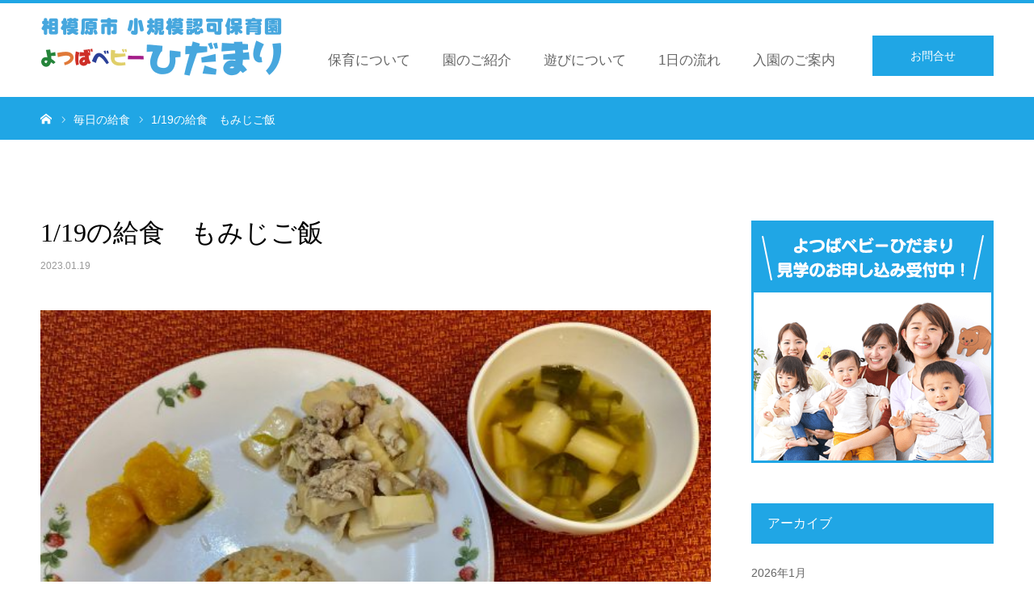

--- FILE ---
content_type: text/html; charset=UTF-8
request_url: https://hidamari-y.jp/lunch/1-19%E3%81%AE%E7%B5%A6%E9%A3%9F%E3%80%80%E3%82%82%E3%81%BF%E3%81%98%E3%81%94%E9%A3%AF/
body_size: 39450
content:
<!DOCTYPE html><html class="pc" lang="ja"><head><meta charset="UTF-8"> <!--[if IE]><meta http-equiv="X-UA-Compatible" content="IE=edge"><![endif]--><meta name="viewport" content="width=device-width"><meta name="format-detection" content="telephone=no"><title>1/19の給食　もみじご飯 | 相模原市の保育園 よつばベビーひだまり（小規模認可保育園）</title><meta name="description" content="もみじご飯🍁　　　　肉豆腐かぼちゃ甘煮　　　　みそ汁人参を細かく刻み、油あげやしめじと一緒に炊き込みにしたもみじご飯です。"><meta http-equiv="Content-Security-Policy" content="upgrade-insecure-requests"><link rel="pingback" href="https://hidamari-y.jp/wp/xmlrpc.php"><link rel="shortcut icon" href="https://hidamari-y.jp/wp/wp-content/uploads/2019/08/favicon-32x32.png"><meta name='robots' content='max-image-preview:large' /><link rel="alternate" type="application/rss+xml" title="相模原市の保育園 よつばベビーひだまり（小規模認可保育園） &raquo; フィード" href="https://hidamari-y.jp/feed/" /><link rel="alternate" type="application/rss+xml" title="相模原市の保育園 よつばベビーひだまり（小規模認可保育園） &raquo; コメントフィード" href="https://hidamari-y.jp/comments/feed/" /><link rel='stylesheet' id='style-css'  href='https://hidamari-y.jp/wp/wp-content/cache/autoptimize/css/autoptimize_single_751bdd48c7675e9388624b97466d3369.css?ver=1.3' type='text/css' media='all' /><link rel='stylesheet' id='wp-block-library-css'  href='https://hidamari-y.jp/wp/wp-includes/css/dist/block-library/style.min.css?ver=6.0.11' type='text/css' media='all' /><style id='global-styles-inline-css' type='text/css'>body{--wp--preset--color--black: #000000;--wp--preset--color--cyan-bluish-gray: #abb8c3;--wp--preset--color--white: #ffffff;--wp--preset--color--pale-pink: #f78da7;--wp--preset--color--vivid-red: #cf2e2e;--wp--preset--color--luminous-vivid-orange: #ff6900;--wp--preset--color--luminous-vivid-amber: #fcb900;--wp--preset--color--light-green-cyan: #7bdcb5;--wp--preset--color--vivid-green-cyan: #00d084;--wp--preset--color--pale-cyan-blue: #8ed1fc;--wp--preset--color--vivid-cyan-blue: #0693e3;--wp--preset--color--vivid-purple: #9b51e0;--wp--preset--gradient--vivid-cyan-blue-to-vivid-purple: linear-gradient(135deg,rgba(6,147,227,1) 0%,rgb(155,81,224) 100%);--wp--preset--gradient--light-green-cyan-to-vivid-green-cyan: linear-gradient(135deg,rgb(122,220,180) 0%,rgb(0,208,130) 100%);--wp--preset--gradient--luminous-vivid-amber-to-luminous-vivid-orange: linear-gradient(135deg,rgba(252,185,0,1) 0%,rgba(255,105,0,1) 100%);--wp--preset--gradient--luminous-vivid-orange-to-vivid-red: linear-gradient(135deg,rgba(255,105,0,1) 0%,rgb(207,46,46) 100%);--wp--preset--gradient--very-light-gray-to-cyan-bluish-gray: linear-gradient(135deg,rgb(238,238,238) 0%,rgb(169,184,195) 100%);--wp--preset--gradient--cool-to-warm-spectrum: linear-gradient(135deg,rgb(74,234,220) 0%,rgb(151,120,209) 20%,rgb(207,42,186) 40%,rgb(238,44,130) 60%,rgb(251,105,98) 80%,rgb(254,248,76) 100%);--wp--preset--gradient--blush-light-purple: linear-gradient(135deg,rgb(255,206,236) 0%,rgb(152,150,240) 100%);--wp--preset--gradient--blush-bordeaux: linear-gradient(135deg,rgb(254,205,165) 0%,rgb(254,45,45) 50%,rgb(107,0,62) 100%);--wp--preset--gradient--luminous-dusk: linear-gradient(135deg,rgb(255,203,112) 0%,rgb(199,81,192) 50%,rgb(65,88,208) 100%);--wp--preset--gradient--pale-ocean: linear-gradient(135deg,rgb(255,245,203) 0%,rgb(182,227,212) 50%,rgb(51,167,181) 100%);--wp--preset--gradient--electric-grass: linear-gradient(135deg,rgb(202,248,128) 0%,rgb(113,206,126) 100%);--wp--preset--gradient--midnight: linear-gradient(135deg,rgb(2,3,129) 0%,rgb(40,116,252) 100%);--wp--preset--duotone--dark-grayscale: url('#wp-duotone-dark-grayscale');--wp--preset--duotone--grayscale: url('#wp-duotone-grayscale');--wp--preset--duotone--purple-yellow: url('#wp-duotone-purple-yellow');--wp--preset--duotone--blue-red: url('#wp-duotone-blue-red');--wp--preset--duotone--midnight: url('#wp-duotone-midnight');--wp--preset--duotone--magenta-yellow: url('#wp-duotone-magenta-yellow');--wp--preset--duotone--purple-green: url('#wp-duotone-purple-green');--wp--preset--duotone--blue-orange: url('#wp-duotone-blue-orange');--wp--preset--font-size--small: 13px;--wp--preset--font-size--medium: 20px;--wp--preset--font-size--large: 36px;--wp--preset--font-size--x-large: 42px;}.has-black-color{color: var(--wp--preset--color--black) !important;}.has-cyan-bluish-gray-color{color: var(--wp--preset--color--cyan-bluish-gray) !important;}.has-white-color{color: var(--wp--preset--color--white) !important;}.has-pale-pink-color{color: var(--wp--preset--color--pale-pink) !important;}.has-vivid-red-color{color: var(--wp--preset--color--vivid-red) !important;}.has-luminous-vivid-orange-color{color: var(--wp--preset--color--luminous-vivid-orange) !important;}.has-luminous-vivid-amber-color{color: var(--wp--preset--color--luminous-vivid-amber) !important;}.has-light-green-cyan-color{color: var(--wp--preset--color--light-green-cyan) !important;}.has-vivid-green-cyan-color{color: var(--wp--preset--color--vivid-green-cyan) !important;}.has-pale-cyan-blue-color{color: var(--wp--preset--color--pale-cyan-blue) !important;}.has-vivid-cyan-blue-color{color: var(--wp--preset--color--vivid-cyan-blue) !important;}.has-vivid-purple-color{color: var(--wp--preset--color--vivid-purple) !important;}.has-black-background-color{background-color: var(--wp--preset--color--black) !important;}.has-cyan-bluish-gray-background-color{background-color: var(--wp--preset--color--cyan-bluish-gray) !important;}.has-white-background-color{background-color: var(--wp--preset--color--white) !important;}.has-pale-pink-background-color{background-color: var(--wp--preset--color--pale-pink) !important;}.has-vivid-red-background-color{background-color: var(--wp--preset--color--vivid-red) !important;}.has-luminous-vivid-orange-background-color{background-color: var(--wp--preset--color--luminous-vivid-orange) !important;}.has-luminous-vivid-amber-background-color{background-color: var(--wp--preset--color--luminous-vivid-amber) !important;}.has-light-green-cyan-background-color{background-color: var(--wp--preset--color--light-green-cyan) !important;}.has-vivid-green-cyan-background-color{background-color: var(--wp--preset--color--vivid-green-cyan) !important;}.has-pale-cyan-blue-background-color{background-color: var(--wp--preset--color--pale-cyan-blue) !important;}.has-vivid-cyan-blue-background-color{background-color: var(--wp--preset--color--vivid-cyan-blue) !important;}.has-vivid-purple-background-color{background-color: var(--wp--preset--color--vivid-purple) !important;}.has-black-border-color{border-color: var(--wp--preset--color--black) !important;}.has-cyan-bluish-gray-border-color{border-color: var(--wp--preset--color--cyan-bluish-gray) !important;}.has-white-border-color{border-color: var(--wp--preset--color--white) !important;}.has-pale-pink-border-color{border-color: var(--wp--preset--color--pale-pink) !important;}.has-vivid-red-border-color{border-color: var(--wp--preset--color--vivid-red) !important;}.has-luminous-vivid-orange-border-color{border-color: var(--wp--preset--color--luminous-vivid-orange) !important;}.has-luminous-vivid-amber-border-color{border-color: var(--wp--preset--color--luminous-vivid-amber) !important;}.has-light-green-cyan-border-color{border-color: var(--wp--preset--color--light-green-cyan) !important;}.has-vivid-green-cyan-border-color{border-color: var(--wp--preset--color--vivid-green-cyan) !important;}.has-pale-cyan-blue-border-color{border-color: var(--wp--preset--color--pale-cyan-blue) !important;}.has-vivid-cyan-blue-border-color{border-color: var(--wp--preset--color--vivid-cyan-blue) !important;}.has-vivid-purple-border-color{border-color: var(--wp--preset--color--vivid-purple) !important;}.has-vivid-cyan-blue-to-vivid-purple-gradient-background{background: var(--wp--preset--gradient--vivid-cyan-blue-to-vivid-purple) !important;}.has-light-green-cyan-to-vivid-green-cyan-gradient-background{background: var(--wp--preset--gradient--light-green-cyan-to-vivid-green-cyan) !important;}.has-luminous-vivid-amber-to-luminous-vivid-orange-gradient-background{background: var(--wp--preset--gradient--luminous-vivid-amber-to-luminous-vivid-orange) !important;}.has-luminous-vivid-orange-to-vivid-red-gradient-background{background: var(--wp--preset--gradient--luminous-vivid-orange-to-vivid-red) !important;}.has-very-light-gray-to-cyan-bluish-gray-gradient-background{background: var(--wp--preset--gradient--very-light-gray-to-cyan-bluish-gray) !important;}.has-cool-to-warm-spectrum-gradient-background{background: var(--wp--preset--gradient--cool-to-warm-spectrum) !important;}.has-blush-light-purple-gradient-background{background: var(--wp--preset--gradient--blush-light-purple) !important;}.has-blush-bordeaux-gradient-background{background: var(--wp--preset--gradient--blush-bordeaux) !important;}.has-luminous-dusk-gradient-background{background: var(--wp--preset--gradient--luminous-dusk) !important;}.has-pale-ocean-gradient-background{background: var(--wp--preset--gradient--pale-ocean) !important;}.has-electric-grass-gradient-background{background: var(--wp--preset--gradient--electric-grass) !important;}.has-midnight-gradient-background{background: var(--wp--preset--gradient--midnight) !important;}.has-small-font-size{font-size: var(--wp--preset--font-size--small) !important;}.has-medium-font-size{font-size: var(--wp--preset--font-size--medium) !important;}.has-large-font-size{font-size: var(--wp--preset--font-size--large) !important;}.has-x-large-font-size{font-size: var(--wp--preset--font-size--x-large) !important;}</style> <script type='text/javascript' src='https://hidamari-y.jp/wp/wp-includes/js/jquery/jquery.min.js?ver=3.6.0' id='jquery-core-js'></script> <script defer type='text/javascript' src='https://hidamari-y.jp/wp/wp-includes/js/jquery/jquery-migrate.min.js?ver=3.3.2' id='jquery-migrate-js'></script> <link rel="https://api.w.org/" href="https://hidamari-y.jp/wp-json/" /><link rel="canonical" href="https://hidamari-y.jp/lunch/1-19%e3%81%ae%e7%b5%a6%e9%a3%9f%e3%80%80%e3%82%82%e3%81%bf%e3%81%98%e3%81%94%e9%a3%af/" /><link rel='shortlink' href='https://hidamari-y.jp/?p=3672' /><link rel="alternate" type="application/json+oembed" href="https://hidamari-y.jp/wp-json/oembed/1.0/embed?url=https%3A%2F%2Fhidamari-y.jp%2Flunch%2F1-19%25e3%2581%25ae%25e7%25b5%25a6%25e9%25a3%259f%25e3%2580%2580%25e3%2582%2582%25e3%2581%25bf%25e3%2581%2598%25e3%2581%2594%25e9%25a3%25af%2F" /><link rel="alternate" type="text/xml+oembed" href="https://hidamari-y.jp/wp-json/oembed/1.0/embed?url=https%3A%2F%2Fhidamari-y.jp%2Flunch%2F1-19%25e3%2581%25ae%25e7%25b5%25a6%25e9%25a3%259f%25e3%2580%2580%25e3%2582%2582%25e3%2581%25bf%25e3%2581%2598%25e3%2581%2594%25e9%25a3%25af%2F&#038;format=xml" /><link rel="stylesheet" href="https://hidamari-y.jp/wp/wp-content/cache/autoptimize/css/autoptimize_single_07e23cafc96c2e5e8990fba26b9d3a36.css?ver=1.3"><link rel="stylesheet" href="https://hidamari-y.jp/wp/wp-content/cache/autoptimize/css/autoptimize_single_f388be2f237155f9ea0a978bb9258e57.css?ver=1.3"><link rel="stylesheet" media="screen and (max-width:768px)" href="https://hidamari-y.jp/wp/wp-content/cache/autoptimize/css/autoptimize_single_a401964b65f97a84f2c053c1418a70fa.css?ver=1.3"><link rel="stylesheet" media="screen and (max-width:768px)" href="https://hidamari-y.jp/wp/wp-content/cache/autoptimize/css/autoptimize_single_dd2830eae990b7999c0da18a8ff1ac00.css?ver=1.3"> <script defer src="https://hidamari-y.jp/wp/wp-content/cache/autoptimize/js/autoptimize_single_6516449ed5089677ed3d7e2f11fc8942.js?ver=1.3"></script> <script defer src="https://hidamari-y.jp/wp/wp-content/cache/autoptimize/js/autoptimize_single_e2bb3d3b91044802299f69de68f0c0ed.js?ver=1.3"></script> <script defer src="https://hidamari-y.jp/wp/wp-content/cache/autoptimize/js/autoptimize_single_df8c9ac6de63eafed6183db5f20708d4.js?ver=1.3"></script> <script defer src="https://hidamari-y.jp/wp/wp-content/cache/autoptimize/js/autoptimize_single_1030dc393428800c5856356e7cd06e84.js?ver=1.3"></script> <style type="text/css">body, input, textarea { font-family: "Segoe UI", Verdana, "游ゴシック", YuGothic, "Hiragino Kaku Gothic ProN", Meiryo, sans-serif; }
.rich_font, .p-vertical { font-family: "Times New Roman" , "游明朝" , "Yu Mincho" , "游明朝体" , "YuMincho" , "ヒラギノ明朝 Pro W3" , "Hiragino Mincho Pro" , "HiraMinProN-W3" , "HGS明朝E" , "ＭＳ Ｐ明朝" , "MS PMincho" , serif; font-weight:500; }
#footer_tel .number { font-family: "Times New Roman" , "游明朝" , "Yu Mincho" , "游明朝体" , "YuMincho" , "ヒラギノ明朝 Pro W3" , "Hiragino Mincho Pro" , "HiraMinProN-W3" , "HGS明朝E" , "ＭＳ Ｐ明朝" , "MS PMincho" , serif; font-weight:500; }
#header_image_for_404 .headline { font-family: "Times New Roman" , "游明朝" , "Yu Mincho" , "游明朝体" , "YuMincho" , "ヒラギノ明朝 Pro W3" , "Hiragino Mincho Pro" , "HiraMinProN-W3" , "HGS明朝E" , "ＭＳ Ｐ明朝" , "MS PMincho" , serif; font-weight:500; }
#post_title { font-size:32px; color:#000000; }
.post_content { font-size:16px; color:#666666; }
.single-news #post_title { font-size:32px; color:#000000; }
.single-news .post_content { font-size:14px; color:#666666; }
.mobile #post_title { font-size:18px; }
.mobile .post_content { font-size:16px; }
.mobile .single-news #post_title { font-size:18px; }
.mobile .single-news .post_content { font-size:13px; }
body.page .post_content { font-size:16px; color:#666666; }
#page_title { font-size:28px; color:#000000; }
#page_title span { font-size:16px; color:#666666; }
.mobile body.page .post_content { font-size:13px; }
.mobile #page_title { font-size:18px; }
.mobile #page_title span { font-size:14px; }
.c-pw__btn { background: #20a6e5; }
.post_content a, .post_content a:hover { color: #1e73be; }
#course_list #course2 .headline { background-color:#e0b2b5; }
#course_list #course2 .title { color:#e0b2b5; }
#course_list #course3 .headline { background-color:#e0b2b5; }
#course_list #course3 .title { color:#e0b2b5; }
body, a, #index_course_list a:hover, #previous_next_post a:hover, #course_list li a:hover
{ color: #666666; }
#page_header .headline, .side_widget .styled_post_list1 .title:hover, .page_post_list .meta a:hover, .page_post_list .headline,
.slider_main .caption .title a:hover, #comment_header ul li a:hover, #header_text .logo a:hover, #bread_crumb li.home a:hover:before, #post_title_area .meta li a:hover
{ color: #20a6e5; }
.pc #global_menu ul ul a, .design_button a, #index_3box .title a, .next_page_link a:hover, #archive_post_list_tab ol li:hover, .collapse_category_list li a:hover .count, .slick-arrow:hover, .pb_spec_table_button a:hover,
#wp-calendar td a:hover, #wp-calendar #prev a:hover, #wp-calendar #next a:hover, #related_post .headline, .side_headline, #single_news_list .headline, .mobile #global_menu li a:hover, #mobile_menu .close_button:hover,
#post_pagination p, .page_navi span.current, .tcd_user_profile_widget .button a:hover, #return_top_mobile a:hover, #p_readmore .button, #bread_crumb
{ background-color: #20a6e5 !important; }
#archive_post_list_tab ol li:hover, #comment_header ul li a:hover, #comment_header ul li.comment_switch_active a, #comment_header #comment_closed p, #post_pagination p, .page_navi span.current
{ border-color: #20a6e5; }
.collapse_category_list li a:before
{ border-color: transparent transparent transparent #20a6e5; }
.slider_nav .swiper-slide-active, .slider_nav .swiper-slide:hover
{ box-shadow:inset 0 0 0 5px #20a6e5; }
a:hover, .pc #global_menu a:hover, .pc #global_menu > ul > li.active > a, .pc #global_menu > ul > li.current-menu-item > a, #bread_crumb li.home a:hover:after, #bread_crumb li a:hover, #post_meta_top a:hover, #index_blog_list li.category a:hover, #footer_tel .number,
#single_news_list .link:hover, #single_news_list .link:hover:before, #archive_faq_list .question:hover, #archive_faq_list .question.active, #archive_faq_list .question:hover:before, #archive_faq_list .question.active:before, #archive_header_no_image .title
{ color: #20a6e5; }
.pc #global_menu ul ul a:hover, .design_button a:hover, #index_3box .title a:hover, #return_top a:hover, #post_pagination a:hover, .page_navi a:hover, #slide_menu a span.count, .tcdw_custom_drop_menu a:hover, #p_readmore .button:hover, #previous_next_page a:hover, #mobile_menu,
#course_next_prev_link a:hover, .tcd_category_list li a:hover .count, #submit_comment:hover, #comment_header ul li a:hover, .widget_tab_post_list_button a:hover, #searchform .submit_button:hover, .mobile #menu_button:hover
{ background-color: #20a6e5 !important; }
#post_pagination a:hover, .page_navi a:hover, .tcdw_custom_drop_menu a:hover, #comment_textarea textarea:focus, #guest_info input:focus, .widget_tab_post_list_button a:hover
{ border-color: #20a6e5 !important; }
.post_content a { color: #1e73be; }
.color_font { color: #229fd8; }
#copyright { background-color: #65989f; color: #FFFFFF; }
#schedule_table thead { background:#fafafa; }
#schedule_table .color { background:#eff5f6; }
#archive_faq_list .answer { background:#f6f9f9; }
#page_header .square_headline { background: #ffffff; }
#page_header .square_headline .title { color: #20a6e5; }
#page_header .square_headline .sub_title { color: #666666; }
#comment_header ul li.comment_switch_active a, #comment_header #comment_closed p { background-color: #20a6e5 !important; }
#comment_header ul li.comment_switch_active a:after, #comment_header #comment_closed p:after { border-color:#20a6e5 transparent transparent transparent; }
.no_header_content { background:rgba(32,166,229,0.8); }
@media screen and (min-width: 1200px){
#header_slider {height: 540px;}
#header_slider .caption {margin-top: -240px;}
}
@media screen and (max-width: 1024px) and (orientation: portrait){
#header_slider {height: 520px;}
#header_slider .caption {margin-top: -70px;}
}
@media screen and (max-width: 1024px){
#header_slider {height: 520px;}
#header_slider .caption {margin-top: -70px;}
}
@media screen and (max-width: 896px) and (orientation: landscape){
#header_slider {height: 260px;}
#header_slider .caption {margin-top: -70px;}
}
@media screen and (max-width: 896px){
#header_slider {height: 260px;}
#header_slider .caption {margin-top: -70px;}
}
.number a ,.number a:hover{
color: #20a6e5;
}</style><style type="text/css"></style><link rel="stylesheet" href="https://hidamari-y.jp/wp/wp-content/cache/autoptimize/css/autoptimize_single_e19086b25d56dcec6946af9ae9fb5887.css">  <script defer src="https://www.googletagmanager.com/gtag/js?id=UA-121087704-4"></script> <script defer src="[data-uri]"></script> </head><body id="body" class="news-template-default single single-news postid-3672 fix_top mobile_header_fix"><div id="container"><div id="header"><div id="header_inner"><div id="logo_image"><h1 class="logo"> <a href="https://hidamari-y.jp/" title="相模原市の保育園 よつばベビーひだまり（小規模認可保育園）"> <img class="pc_logo_image" src="https://hidamari-y.jp/wp/wp-content/uploads/2019/09/header-logo-600px-200px-blue02.png?1769908752" alt="相模原市の保育園 よつばベビーひだまり（小規模認可保育園）" title="相模原市の保育園 よつばベビーひだまり（小規模認可保育園）" width="300" height="100" /> <img class="mobile_logo_image" src="https://hidamari-y.jp/wp/wp-content/uploads/2019/09/header-logo-sp-480-blue02.png?1769908752" alt="相模原市の保育園 よつばベビーひだまり（小規模認可保育園）" title="相模原市の保育園 よつばベビーひだまり（小規模認可保育園）" width="240" height="50" /> </a></h1></div><div id="header_button" class="button design_button"> <a href="/wp/contact/">お問合せ</a></div><div id="global_menu"><ul id="menu-global-navi" class="menu"><li id="menu-item-60" class="menu-item menu-item-type-post_type menu-item-object-page menu-item-60"><a href="https://hidamari-y.jp/feature/">保育について</a></li><li id="menu-item-61" class="menu-item menu-item-type-post_type menu-item-object-page menu-item-61"><a href="https://hidamari-y.jp/introduce/">園のご紹介</a></li><li id="menu-item-144" class="menu-item menu-item-type-post_type menu-item-object-page menu-item-144"><a href="https://hidamari-y.jp/childs-play/">遊びについて</a></li><li id="menu-item-62" class="menu-item menu-item-type-post_type menu-item-object-page menu-item-62"><a href="https://hidamari-y.jp/daily-routine/">1日の流れ</a></li><li id="menu-item-123" class="menu-item menu-item-type-post_type menu-item-object-page menu-item-123"><a href="https://hidamari-y.jp/application-info/">入園のご案内</a></li></ul></div> <a href="#" id="menu_button"><span>menu</span></a></div></div><div id="main_contents" class="clearfix"><div id="bread_crumb"><ul class="clearfix" itemscope itemtype="http://schema.org/BreadcrumbList"><li itemprop="itemListElement" itemscope itemtype="http://schema.org/ListItem" class="home"> <a itemprop="item" href="https://hidamari-y.jp/"> <span itemprop="name">ホーム</span> </a><meta itemprop="position" content="1"></li><li itemprop="itemListElement" itemscope itemtype="http://schema.org/ListItem"> <a itemprop="item" href="https://hidamari-y.jp/lunch/"> <span itemprop="name">毎日の給食</span> </a><meta itemprop="position" content="2"></li><li class="last" itemprop="itemListElement" itemscope itemtype="http://schema.org/ListItem"> <a itemprop="item" href="#"> <span itemprop="name">1/19の給食　もみじご飯</span> </a><meta itemprop="position" content="3"></li></ul></div><div id="main_col" class="clearfix"><div id="left_col" class="clearfix"><article id="article"><h2 id="post_title" class="rich_font entry-title">1/19の給食　もみじご飯</h2><ul id="post_meta_top" class="clearfix"><li class="date"><time class="entry-date updated" datetime="2023-01-19T15:25:13+09:00">2023.01.19</time></li></ul><div id="post_image"> <img width="600" height="450" src="https://hidamari-y.jp/wp/wp-content/uploads/2023/01/DF7743D9-C782-41EF-A6A1-2BE2C2B2DB6F.jpeg" class="attachment-size3 size-size3 wp-post-image" alt="" srcset="https://hidamari-y.jp/wp/wp-content/uploads/2023/01/DF7743D9-C782-41EF-A6A1-2BE2C2B2DB6F.jpeg 600w, https://hidamari-y.jp/wp/wp-content/uploads/2023/01/DF7743D9-C782-41EF-A6A1-2BE2C2B2DB6F-300x225.jpeg 300w" sizes="(max-width: 600px) 100vw, 600px" /></div><div class="post_content clearfix"><p>もみじご飯🍁　　　　肉豆腐</p><p>かぼちゃ甘煮　　　　みそ汁</p><p>人参を細かく刻み、油あげやしめじと一緒に炊き込みにしたもみじご飯です。みんなおかわりをして良く食べてくれました🤗</p><p>&nbsp;</p></div><div class="single_share clearfix" id="single_share_bottom"><div class="share-type1 share-btm"><div class="sns mt10 mb45"><ul class="type1 clearfix"><li class="twitter"> <a href="http://twitter.com/share?text=1%2F19%E3%81%AE%E7%B5%A6%E9%A3%9F%E3%80%80%E3%82%82%E3%81%BF%E3%81%98%E3%81%94%E9%A3%AF&url=https%3A%2F%2Fhidamari-y.jp%2Flunch%2F1-19%25e3%2581%25ae%25e7%25b5%25a6%25e9%25a3%259f%25e3%2580%2580%25e3%2582%2582%25e3%2581%25bf%25e3%2581%2598%25e3%2581%2594%25e9%25a3%25af%2F&via=&tw_p=tweetbutton&related=" onclick="javascript:window.open(this.href, '', 'menubar=no,toolbar=no,resizable=yes,scrollbars=yes,height=400,width=600');return false;"><i class="icon-twitter"></i><span class="ttl">Tweet</span><span class="share-count"></span></a></li><li class="facebook"> <a href="//www.facebook.com/sharer/sharer.php?u=https://hidamari-y.jp/lunch/1-19%e3%81%ae%e7%b5%a6%e9%a3%9f%e3%80%80%e3%82%82%e3%81%bf%e3%81%98%e3%81%94%e9%a3%af/&amp;t=1%2F19%E3%81%AE%E7%B5%A6%E9%A3%9F%E3%80%80%E3%82%82%E3%81%BF%E3%81%98%E3%81%94%E9%A3%AF" class="facebook-btn-icon-link" target="blank" rel="nofollow"><i class="icon-facebook"></i><span class="ttl">Share</span><span class="share-count"></span></a></li></ul></div></div></div><div id="previous_next_post" class="clearfix"><div class='prev_post'><a href='https://hidamari-y.jp/lunch/1-18%e3%81%ae%e7%b5%a6%e9%a3%9f%e3%80%80%e9%b6%8f%e8%82%89%e3%81%ae%e5%94%90%e6%8f%9a%e3%81%92/' title='1/18の給食　鶏肉の唐揚げ'><span class='title'>1/18の給食　鶏肉の唐揚げ</span><span class='nav'>前の記事</span></a></div><div class='next_post'><a href='https://hidamari-y.jp/lunch/1-20%e3%81%ae%e7%b5%a6%e9%a3%9f%e3%80%80%e5%a4%a7%e6%a0%b9%e3%81%a8%e8%b1%9a%e8%82%89%e3%81%ae%e7%85%ae%e7%89%a9-2/' title='1/20の給食　大根と豚肉の煮物'><span class='title'>1/20の給食　大根と豚肉の煮物</span><span class='nav'>次の記事</span></a></div></div></article><div id="single_news_list"><h3 class="headline">最近の給食</h3> <a class="link" href="https://hidamari-y.jp/lunch/">毎日の給食一覧</a><ol><li> <a href="https://hidamari-y.jp/lunch/1-30%e3%81%ae%e7%b5%a6%e9%a3%9f%e3%81%a8%e5%8d%88%e5%be%8c%e3%81%8a%e3%82%84%e3%81%a4%e3%80%80%e3%83%9f%e3%83%bc%e3%83%88%e3%83%ad%e3%83%bc%e3%83%95%e3%80%80%e3%81%8b%e3%81%bc%e3%81%a1%e3%82%83/" title="1/30の給食と午後おやつ　ミートローフ　かぼちゃパンケーキ" class="clearfix"><h4 class="title">1/30の給食と午後おやつ　ミートローフ　かぼちゃパンケーキ</h4><p class="date"><time class="entry-date updated" datetime="2026-01-30T17:53:30+09:00">2026.01.30</time></p> </a></li><li> <a href="https://hidamari-y.jp/lunch/1-29%e3%81%ae%e7%b5%a6%e9%a3%9f%e3%81%a8%e5%8d%88%e5%be%8c%e3%81%8a%e3%82%84%e3%81%a4%e3%80%80%e9%ad%9a%e3%81%ae%e3%83%a0%e3%83%8b%e3%82%a8%e3%83%ab%e3%80%80%e3%82%b7%e3%83%a5%e3%82%ac%e3%83%bc/" title="1/29の給食と午後おやつ　魚のムニエル　シュガーポテト" class="clearfix"><h4 class="title">1/29の給食と午後おやつ　魚のムニエル　シュガーポテト</h4><p class="date"><time class="entry-date updated" datetime="2026-01-29T14:40:16+09:00">2026.01.29</time></p> </a></li><li> <a href="https://hidamari-y.jp/lunch/1-28%e3%81%ae%e7%b5%a6%e9%a3%9f%e3%81%a8%e5%8d%88%e5%be%8c%e3%81%8a%e3%82%84%e3%81%a4%e3%80%80%e3%82%b9%e3%82%b3%e3%83%83%e3%83%97%e3%82%b3%e3%83%ad%e3%83%83%e3%82%b1%e3%80%80%e8%b1%86%e8%85%90/" title="1/28の給食と午後おやつ　スコップコロッケ　豆腐ドーナッツ" class="clearfix"><h4 class="title">1/28の給食と午後おやつ　スコップコロッケ　豆腐ドーナッツ</h4><p class="date"><time class="entry-date updated" datetime="2026-01-28T17:14:57+09:00">2026.01.28</time></p> </a></li><li> <a href="https://hidamari-y.jp/lunch/1-27%e3%81%ae%e7%b5%a6%e9%a3%9f%e3%81%a8%e5%8d%88%e5%be%8c%e3%81%8a%e3%82%84%e3%81%a4%e3%80%80%e9%b6%8f%e8%82%89%e3%81%ae%e7%85%a7%e3%82%8a%e7%84%bc%e3%81%8d%e3%80%80%e3%82%b3%e3%82%b3%e3%82%a2/" title="1/27の給食と午後おやつ　鶏肉の照り焼き　ココアサンド" class="clearfix"><h4 class="title">1/27の給食と午後おやつ　鶏肉の照り焼き　ココアサンド</h4><p class="date"><time class="entry-date updated" datetime="2026-01-27T15:16:02+09:00">2026.01.27</time></p> </a></li><li> <a href="https://hidamari-y.jp/lunch/1-26%e3%81%ae%e7%b5%a6%e9%a3%9f%e3%81%a8%e5%8d%88%e5%be%8c%e3%81%8a%e3%82%84%e3%81%a4%e3%80%80%e3%81%8d%e3%81%ae%e3%81%93%e3%82%ab%e3%83%ac%e3%83%bc%e3%80%80%e3%83%9e%e3%82%ab%e3%83%ad%e3%83%8b/" title="1/26の給食と午後おやつ　きのこカレー　マカロニきな粉" class="clearfix"><h4 class="title">1/26の給食と午後おやつ　きのこカレー　マカロニきな粉</h4><p class="date"><time class="entry-date updated" datetime="2026-01-26T19:16:34+09:00">2026.01.26</time></p> </a></li><li> <a href="https://hidamari-y.jp/lunch/1-23%e3%81%ae%e7%b5%a6%e9%a3%9f%e3%81%a8%e5%8d%88%e5%be%8c%e3%81%8a%e3%82%84%e3%81%a4%e3%80%80%e7%ad%91%e5%89%8d%e7%85%ae%e9%a2%a8%e3%80%80%e3%83%95%e3%83%a9%e3%82%a4%e3%83%89%e3%83%9d%e3%83%86/" title="1/23の給食と午後おやつ　筑前煮風　フライドポテト" class="clearfix"><h4 class="title">1/23の給食と午後おやつ　筑前煮風　フライドポテト</h4><p class="date"><time class="entry-date updated" datetime="2026-01-23T17:31:21+09:00">2026.01.23</time></p> </a></li><li> <a href="https://hidamari-y.jp/lunch/1-22%e3%81%ae%e7%b5%a6%e9%a3%9f%e3%81%a8%e5%8d%88%e5%be%8c%e3%81%8a%e3%82%84%e3%81%a4%e3%80%80%e3%83%9d%e3%83%bc%e3%82%af%e3%83%81%e3%83%a3%e3%83%83%e3%83%97%e3%80%80%e6%89%8b%e4%bd%9c%e3%82%8a/" title="1/22の給食と午後おやつ　ポークチャップ　手作りふりかけ" class="clearfix"><h4 class="title">1/22の給食と午後おやつ　ポークチャップ　手作りふりかけ</h4><p class="date"><time class="entry-date updated" datetime="2026-01-22T13:46:33+09:00">2026.01.22</time></p> </a></li><li> <a href="https://hidamari-y.jp/lunch/1-21%e3%81%ae%e7%b5%a6%e9%a3%9f%e3%81%a8%e5%8d%88%e5%be%8c%e3%81%8a%e3%82%84%e3%81%a4%e3%80%80%e3%81%95%e3%81%a4%e3%81%be%e3%81%84%e3%82%82%e3%81%94%e9%a3%af%e3%80%80%e3%83%ac%e3%83%90%e3%83%bc/" title="1/21の給食と午後おやつ　さつまいもご飯　レバーの唐揚げ　焼きそば" class="clearfix"><h4 class="title">1/21の給食と午後おやつ　さつまいもご飯　レバーの唐揚げ　焼きそば</h4><p class="date"><time class="entry-date updated" datetime="2026-01-21T15:58:55+09:00">2026.01.21</time></p> </a></li><li> <a href="https://hidamari-y.jp/lunch/1-20%e3%81%ae%e7%b5%a6%e9%a3%9f%e3%81%a8%e5%8d%88%e5%be%8c%e3%81%8a%e3%82%84%e3%81%a4%e3%80%80%e9%b6%8f%e8%82%89%e3%81%ae%e3%82%af%e3%83%aa%e3%83%bc%e3%83%a0%e7%85%ae%e3%80%80%e3%83%95%e3%83%ab/" title="1/20の給食と午後おやつ　鶏肉のクリーム煮　フルーツゼリー" class="clearfix"><h4 class="title">1/20の給食と午後おやつ　鶏肉のクリーム煮　フルーツゼリー</h4><p class="date"><time class="entry-date updated" datetime="2026-01-20T16:59:03+09:00">2026.01.20</time></p> </a></li><li> <a href="https://hidamari-y.jp/lunch/1-19%e3%81%ae%e7%b5%a6%e9%a3%9f%e3%81%a8%e5%8d%88%e5%be%8c%e3%81%8a%e3%82%84%e3%81%a4%e3%80%80%e7%85%ae%e9%ad%9a%e3%81%95%e3%82%8f%e3%82%89%e3%80%80%e3%82%8a%e3%82%93%e3%81%94%e3%82%b1%e3%83%bc/" title="1/19の給食と午後おやつ　煮魚さわら　りんごケーキ" class="clearfix"><h4 class="title">1/19の給食と午後おやつ　煮魚さわら　りんごケーキ</h4><p class="date"><time class="entry-date updated" datetime="2026-01-19T17:24:53+09:00">2026.01.19</time></p> </a></li></ol></div></div><div id="side_col"><div class="side_widget clearfix widget_media_image" id="media_image-5"> <a href="/contact/"><img width="300" height="300" src="https://hidamari-y.jp/wp/wp-content/uploads/2019/08/side-bnr.png" class="image wp-image-206  attachment-full size-full" alt="よつばベビーひだまり 見学のお申し込み受付中！" loading="lazy" style="max-width: 100%; height: auto;" srcset="https://hidamari-y.jp/wp/wp-content/uploads/2019/08/side-bnr.png 300w, https://hidamari-y.jp/wp/wp-content/uploads/2019/08/side-bnr-150x150.png 150w, https://hidamari-y.jp/wp/wp-content/uploads/2019/08/side-bnr-120x120.png 120w" sizes="(max-width: 300px) 100vw, 300px" /></a></div><div class="side_widget clearfix widget_archive" id="archives-5"><h3 class="side_headline"><span>アーカイブ</span></h3><ul><li><a href='https://hidamari-y.jp/2026/01/'>2026年1月</a></li><li><a href='https://hidamari-y.jp/2025/12/'>2025年12月</a></li><li><a href='https://hidamari-y.jp/2025/11/'>2025年11月</a></li><li><a href='https://hidamari-y.jp/2025/10/'>2025年10月</a></li><li><a href='https://hidamari-y.jp/2025/09/'>2025年9月</a></li><li><a href='https://hidamari-y.jp/2025/08/'>2025年8月</a></li><li><a href='https://hidamari-y.jp/2025/07/'>2025年7月</a></li><li><a href='https://hidamari-y.jp/2025/06/'>2025年6月</a></li><li><a href='https://hidamari-y.jp/2025/05/'>2025年5月</a></li><li><a href='https://hidamari-y.jp/2025/04/'>2025年4月</a></li><li><a href='https://hidamari-y.jp/2025/02/'>2025年2月</a></li><li><a href='https://hidamari-y.jp/2024/12/'>2024年12月</a></li><li><a href='https://hidamari-y.jp/2024/10/'>2024年10月</a></li><li><a href='https://hidamari-y.jp/2024/09/'>2024年9月</a></li><li><a href='https://hidamari-y.jp/2024/08/'>2024年8月</a></li><li><a href='https://hidamari-y.jp/2024/07/'>2024年7月</a></li><li><a href='https://hidamari-y.jp/2024/06/'>2024年6月</a></li><li><a href='https://hidamari-y.jp/2024/05/'>2024年5月</a></li><li><a href='https://hidamari-y.jp/2024/03/'>2024年3月</a></li><li><a href='https://hidamari-y.jp/2024/02/'>2024年2月</a></li><li><a href='https://hidamari-y.jp/2024/01/'>2024年1月</a></li><li><a href='https://hidamari-y.jp/2023/12/'>2023年12月</a></li><li><a href='https://hidamari-y.jp/2023/11/'>2023年11月</a></li><li><a href='https://hidamari-y.jp/2023/10/'>2023年10月</a></li><li><a href='https://hidamari-y.jp/2023/09/'>2023年9月</a></li><li><a href='https://hidamari-y.jp/2023/08/'>2023年8月</a></li><li><a href='https://hidamari-y.jp/2023/07/'>2023年7月</a></li><li><a href='https://hidamari-y.jp/2023/06/'>2023年6月</a></li><li><a href='https://hidamari-y.jp/2023/05/'>2023年5月</a></li><li><a href='https://hidamari-y.jp/2023/03/'>2023年3月</a></li><li><a href='https://hidamari-y.jp/2023/02/'>2023年2月</a></li><li><a href='https://hidamari-y.jp/2023/01/'>2023年1月</a></li><li><a href='https://hidamari-y.jp/2022/10/'>2022年10月</a></li><li><a href='https://hidamari-y.jp/2022/09/'>2022年9月</a></li><li><a href='https://hidamari-y.jp/2022/08/'>2022年8月</a></li><li><a href='https://hidamari-y.jp/2022/07/'>2022年7月</a></li><li><a href='https://hidamari-y.jp/2022/06/'>2022年6月</a></li><li><a href='https://hidamari-y.jp/2022/05/'>2022年5月</a></li><li><a href='https://hidamari-y.jp/2022/04/'>2022年4月</a></li><li><a href='https://hidamari-y.jp/2022/03/'>2022年3月</a></li><li><a href='https://hidamari-y.jp/2022/02/'>2022年2月</a></li><li><a href='https://hidamari-y.jp/2022/01/'>2022年1月</a></li><li><a href='https://hidamari-y.jp/2021/12/'>2021年12月</a></li><li><a href='https://hidamari-y.jp/2021/11/'>2021年11月</a></li><li><a href='https://hidamari-y.jp/2021/10/'>2021年10月</a></li><li><a href='https://hidamari-y.jp/2021/09/'>2021年9月</a></li><li><a href='https://hidamari-y.jp/2021/08/'>2021年8月</a></li><li><a href='https://hidamari-y.jp/2021/07/'>2021年7月</a></li><li><a href='https://hidamari-y.jp/2021/06/'>2021年6月</a></li><li><a href='https://hidamari-y.jp/2021/05/'>2021年5月</a></li><li><a href='https://hidamari-y.jp/2021/04/'>2021年4月</a></li><li><a href='https://hidamari-y.jp/2021/03/'>2021年3月</a></li><li><a href='https://hidamari-y.jp/2021/02/'>2021年2月</a></li><li><a href='https://hidamari-y.jp/2021/01/'>2021年1月</a></li><li><a href='https://hidamari-y.jp/2020/12/'>2020年12月</a></li><li><a href='https://hidamari-y.jp/2020/11/'>2020年11月</a></li><li><a href='https://hidamari-y.jp/2020/10/'>2020年10月</a></li><li><a href='https://hidamari-y.jp/2020/09/'>2020年9月</a></li><li><a href='https://hidamari-y.jp/2020/08/'>2020年8月</a></li><li><a href='https://hidamari-y.jp/2020/07/'>2020年7月</a></li><li><a href='https://hidamari-y.jp/2020/06/'>2020年6月</a></li><li><a href='https://hidamari-y.jp/2020/05/'>2020年5月</a></li></ul></div></div></div></div><div id="footer_contact_area"><div id="footer_contact_area_inner" class="clearfix"><div class="footer_contact_content" id="footer_tel"><div class="clearfix"><p class="headline">相模原市小規模認可保育園<br /> よつばベビーひだまり</p><div class="right_area"><p class="number"><span>TEL.</span><a href="tel:042-866-7505">042-866-7505</a></p><p class="time">受付時間 / 午前 7:00 - 午後 19:00</p></div></div></div><div class="footer_contact_content" id="footer_contact"><div class="clearfix"><p class="headline">メールでのお問い合わせ</p><div class="button design_button"> <a href="/contact/">お問い合わせ</a></div></div></div></div></div><div id="footer_content"><div id="footer_content_inner" class="clearfix"><h4 class="style4b mb30">株式会社ふぁみりあグループ事業所一覧</h4><div class="item clearfix" style="background:#f5f5f5;"> <a class="image" href="https://yotsuba.sakura.ne.jp/" target="_blank"><img src="https://hidamari-y.jp/wp/wp-content/uploads/2019/08/footer-bnr_yotsuba.png" alt="" title="" /></a> <a class="title" href="https://yotsuba.sakura.ne.jp/" target="_blank"><span>よつば体育幼児園</span></a></div><div class="item clearfix" style="background:#f5f5f5;"> <a class="image" href="https://ohana-y.jp/" target="_blank"><img src="https://hidamari-y.jp/wp/wp-content/uploads/2019/12/footer-ohana-bnr.png" alt="" title="" /></a> <a class="title" href="https://ohana-y.jp/" target="_blank"><span>よつばベビーおはな</span></a></div><div class="item clearfix" style="background:#f5f5f5;"> <a class="image" href="https://nanase-y.jp/" target="_blank"><img src="https://hidamari-y.jp/wp/wp-content/uploads/2019/12/footer-nanase-bnr.png" alt="" title="" /></a> <a class="title" href="https://nanase-y.jp/" target="_blank"><span>よつばベビーななせ</span></a></div><div class="item clearfix" style="background:#f5f5f5;"> <a class="image" href="https://wakaba-y.net/" target="_blank"><img src="https://ohana-y.jp/wp/wp-content/uploads/2019/04/schoolchild-club-wakaba-bnr.png" alt="" title=""></a> <a class="title" href="https://wakaba-y.net/" target="_blank"><span>学童クラブわかば</span></a></div></div></div><div id="footer_menu" class="clearfix"><ul id="menu-footer-menu" class="menu"><li id="menu-item-115" class="menu-item menu-item-type-post_type menu-item-object-page menu-item-home menu-item-115"><a href="https://hidamari-y.jp/">HOME</a></li><li id="menu-item-118" class="menu-item menu-item-type-post_type menu-item-object-page menu-item-118"><a href="https://hidamari-y.jp/introduce/">園のご紹介</a></li><li id="menu-item-122" class="menu-item menu-item-type-post_type menu-item-object-page menu-item-122"><a href="https://hidamari-y.jp/application-info/">入園のご案内</a></li></ul></div><p id="copyright">相模原市小規模認可保育園 よつばベビーひだまり（株式会社 ふぁみりあ） &copy; 2019</p><div id="return_top"> <a href="#body"><span>PAGE TOP</span></a></div></div> <script defer src="[data-uri]"></script> <script defer type='text/javascript' src='https://hidamari-y.jp/wp/wp-includes/js/comment-reply.min.js?ver=6.0.11' id='comment-reply-js'></script> </body></html><!-- WP Fastest Cache file was created in 0.409 seconds, on 2026年2月1日 @ 10:19 AM --><!-- need to refresh to see cached version -->